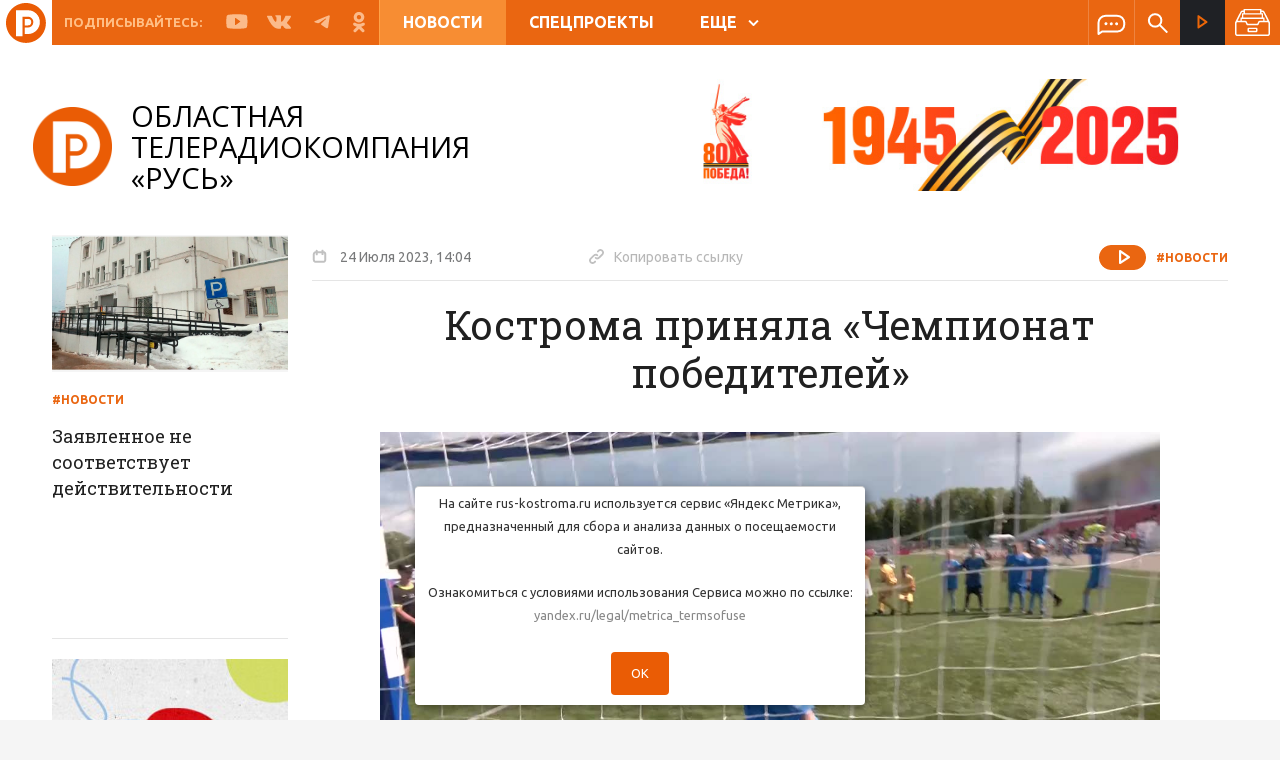

--- FILE ---
content_type: text/html; charset=UTF-8
request_url: https://www.rus-kostroma.ru/news/59475_kostroma_prinyala_laquo_chempionat_pobediteley_raquo/
body_size: 17241
content:
<!doctype html>
<html lang="ru">
  <head>
    <meta name="yandex-verification" content="1c86d3c8c718f37d" />
    <meta charset="utf-8">
    <meta http-equiv="X-UA-Compatible" content="IE=edge">
    <meta name="viewport" content="width=device-width,initial-scale=1,minimum-scale=1">
        <meta http-equiv="Content-Type" content="text/html; charset=UTF-8" />
<meta name="robots" content="index, follow" />
<meta name="keywords" content="Кострома приняла &laquo;Чемпионат победителей&raquo;" />
<meta name="description" content="Кострома приняла &laquo;Чемпионат победителей&raquo;. Новости на сайте ТРК «Русь» (Кострома)" />
<link href="/bitrix/cache/css/s1/main/kernel_main/kernel_main_v1.css?16725252069980" type="text/css"  rel="stylesheet" />
<link href="/bitrix/js/ui/fonts/opensans/ui.font.opensans.min.css?16584284592320" type="text/css"  rel="stylesheet" />
<link href="/bitrix/js/main/popup/dist/main.popup.bundle.min.css?165842844424774" type="text/css"  rel="stylesheet" />
<link href="https://fonts.googleapis.com/css?family=Roboto+Slab:400,500,600,700|Ubuntu:400,500,600,700" type="text/css"  rel="stylesheet" />
<link href="https://fonts.googleapis.com/css?family=Open+Sans:400,500,700" type="text/css"  rel="stylesheet" />
<link href="/bitrix/cache/css/s1/main/template_c3ad9264ab5795714a423ae94444b35d/template_c3ad9264ab5795714a423ae94444b35d_v1.css?1672525206883550" type="text/css"  data-template-style="true" rel="stylesheet" />
<link href="/bitrix/panel/main/popup.min.css?165842836321121" type="text/css"  data-template-style="true"  rel="stylesheet" />
<script type="text/javascript">if(!window.BX)window.BX={};if(!window.BX.message)window.BX.message=function(mess){if(typeof mess==='object'){for(let i in mess) {BX.message[i]=mess[i];} return true;}};</script>
<script type="text/javascript">(window.BX||top.BX).message({'JS_CORE_LOADING':'Загрузка...','JS_CORE_NO_DATA':'- Нет данных -','JS_CORE_WINDOW_CLOSE':'Закрыть','JS_CORE_WINDOW_EXPAND':'Развернуть','JS_CORE_WINDOW_NARROW':'Свернуть в окно','JS_CORE_WINDOW_SAVE':'Сохранить','JS_CORE_WINDOW_CANCEL':'Отменить','JS_CORE_WINDOW_CONTINUE':'Продолжить','JS_CORE_H':'ч','JS_CORE_M':'м','JS_CORE_S':'с','JSADM_AI_HIDE_EXTRA':'Скрыть лишние','JSADM_AI_ALL_NOTIF':'Показать все','JSADM_AUTH_REQ':'Требуется авторизация!','JS_CORE_WINDOW_AUTH':'Войти','JS_CORE_IMAGE_FULL':'Полный размер'});</script>

<script type="text/javascript" src="/bitrix/js/main/core/core.min.js?1658428444216421"></script>

<script>BX.setJSList(['/bitrix/js/main/core/core_ajax.js','/bitrix/js/main/core/core_promise.js','/bitrix/js/main/polyfill/promise/js/promise.js','/bitrix/js/main/loadext/loadext.js','/bitrix/js/main/loadext/extension.js','/bitrix/js/main/polyfill/promise/js/promise.js','/bitrix/js/main/polyfill/find/js/find.js','/bitrix/js/main/polyfill/includes/js/includes.js','/bitrix/js/main/polyfill/matches/js/matches.js','/bitrix/js/ui/polyfill/closest/js/closest.js','/bitrix/js/main/polyfill/fill/main.polyfill.fill.js','/bitrix/js/main/polyfill/find/js/find.js','/bitrix/js/main/polyfill/matches/js/matches.js','/bitrix/js/main/polyfill/core/dist/polyfill.bundle.js','/bitrix/js/main/core/core.js','/bitrix/js/main/polyfill/intersectionobserver/js/intersectionobserver.js','/bitrix/js/main/lazyload/dist/lazyload.bundle.js','/bitrix/js/main/polyfill/core/dist/polyfill.bundle.js','/bitrix/js/main/parambag/dist/parambag.bundle.js']);
BX.setCSSList(['/bitrix/js/main/lazyload/dist/lazyload.bundle.css','/bitrix/js/main/parambag/dist/parambag.bundle.css']);</script>
<script type="text/javascript">(window.BX||top.BX).message({'JS_CORE_LOADING':'Загрузка...','JS_CORE_NO_DATA':'- Нет данных -','JS_CORE_WINDOW_CLOSE':'Закрыть','JS_CORE_WINDOW_EXPAND':'Развернуть','JS_CORE_WINDOW_NARROW':'Свернуть в окно','JS_CORE_WINDOW_SAVE':'Сохранить','JS_CORE_WINDOW_CANCEL':'Отменить','JS_CORE_WINDOW_CONTINUE':'Продолжить','JS_CORE_H':'ч','JS_CORE_M':'м','JS_CORE_S':'с','JSADM_AI_HIDE_EXTRA':'Скрыть лишние','JSADM_AI_ALL_NOTIF':'Показать все','JSADM_AUTH_REQ':'Требуется авторизация!','JS_CORE_WINDOW_AUTH':'Войти','JS_CORE_IMAGE_FULL':'Полный размер'});</script>
<script type="text/javascript">(window.BX||top.BX).message({'AMPM_MODE':false});(window.BX||top.BX).message({'MONTH_1':'Январь','MONTH_2':'Февраль','MONTH_3':'Март','MONTH_4':'Апрель','MONTH_5':'Май','MONTH_6':'Июнь','MONTH_7':'Июль','MONTH_8':'Август','MONTH_9':'Сентябрь','MONTH_10':'Октябрь','MONTH_11':'Ноябрь','MONTH_12':'Декабрь','MONTH_1_S':'января','MONTH_2_S':'февраля','MONTH_3_S':'марта','MONTH_4_S':'апреля','MONTH_5_S':'мая','MONTH_6_S':'июня','MONTH_7_S':'июля','MONTH_8_S':'августа','MONTH_9_S':'сентября','MONTH_10_S':'октября','MONTH_11_S':'ноября','MONTH_12_S':'декабря','MON_1':'янв','MON_2':'фев','MON_3':'мар','MON_4':'апр','MON_5':'май','MON_6':'июн','MON_7':'июл','MON_8':'авг','MON_9':'сен','MON_10':'окт','MON_11':'ноя','MON_12':'дек','DAY_OF_WEEK_0':'Воскресенье','DAY_OF_WEEK_1':'Понедельник','DAY_OF_WEEK_2':'Вторник','DAY_OF_WEEK_3':'Среда','DAY_OF_WEEK_4':'Четверг','DAY_OF_WEEK_5':'Пятница','DAY_OF_WEEK_6':'Суббота','DOW_0':'Вс','DOW_1':'Пн','DOW_2':'Вт','DOW_3':'Ср','DOW_4':'Чт','DOW_5':'Пт','DOW_6':'Сб','FD_SECOND_AGO_0':'#VALUE# секунд назад','FD_SECOND_AGO_1':'#VALUE# секунду назад','FD_SECOND_AGO_10_20':'#VALUE# секунд назад','FD_SECOND_AGO_MOD_1':'#VALUE# секунду назад','FD_SECOND_AGO_MOD_2_4':'#VALUE# секунды назад','FD_SECOND_AGO_MOD_OTHER':'#VALUE# секунд назад','FD_SECOND_DIFF_0':'#VALUE# секунд','FD_SECOND_DIFF_1':'#VALUE# секунда','FD_SECOND_DIFF_10_20':'#VALUE# секунд','FD_SECOND_DIFF_MOD_1':'#VALUE# секунда','FD_SECOND_DIFF_MOD_2_4':'#VALUE# секунды','FD_SECOND_DIFF_MOD_OTHER':'#VALUE# секунд','FD_SECOND_SHORT':'#VALUE#с','FD_MINUTE_AGO_0':'#VALUE# минут назад','FD_MINUTE_AGO_1':'#VALUE# минуту назад','FD_MINUTE_AGO_10_20':'#VALUE# минут назад','FD_MINUTE_AGO_MOD_1':'#VALUE# минуту назад','FD_MINUTE_AGO_MOD_2_4':'#VALUE# минуты назад','FD_MINUTE_AGO_MOD_OTHER':'#VALUE# минут назад','FD_MINUTE_DIFF_0':'#VALUE# минут','FD_MINUTE_DIFF_1':'#VALUE# минута','FD_MINUTE_DIFF_10_20':'#VALUE# минут','FD_MINUTE_DIFF_MOD_1':'#VALUE# минута','FD_MINUTE_DIFF_MOD_2_4':'#VALUE# минуты','FD_MINUTE_DIFF_MOD_OTHER':'#VALUE# минут','FD_MINUTE_0':'#VALUE# минут','FD_MINUTE_1':'#VALUE# минуту','FD_MINUTE_10_20':'#VALUE# минут','FD_MINUTE_MOD_1':'#VALUE# минуту','FD_MINUTE_MOD_2_4':'#VALUE# минуты','FD_MINUTE_MOD_OTHER':'#VALUE# минут','FD_MINUTE_SHORT':'#VALUE#мин','FD_HOUR_AGO_0':'#VALUE# часов назад','FD_HOUR_AGO_1':'#VALUE# час назад','FD_HOUR_AGO_10_20':'#VALUE# часов назад','FD_HOUR_AGO_MOD_1':'#VALUE# час назад','FD_HOUR_AGO_MOD_2_4':'#VALUE# часа назад','FD_HOUR_AGO_MOD_OTHER':'#VALUE# часов назад','FD_HOUR_DIFF_0':'#VALUE# часов','FD_HOUR_DIFF_1':'#VALUE# час','FD_HOUR_DIFF_10_20':'#VALUE# часов','FD_HOUR_DIFF_MOD_1':'#VALUE# час','FD_HOUR_DIFF_MOD_2_4':'#VALUE# часа','FD_HOUR_DIFF_MOD_OTHER':'#VALUE# часов','FD_HOUR_SHORT':'#VALUE#ч','FD_YESTERDAY':'вчера','FD_TODAY':'сегодня','FD_TOMORROW':'завтра','FD_DAY_AGO_0':'#VALUE# дней назад','FD_DAY_AGO_1':'#VALUE# день назад','FD_DAY_AGO_10_20':'#VALUE# дней назад','FD_DAY_AGO_MOD_1':'#VALUE# день назад','FD_DAY_AGO_MOD_2_4':'#VALUE# дня назад','FD_DAY_AGO_MOD_OTHER':'#VALUE# дней назад','FD_DAY_DIFF_0':'#VALUE# дней','FD_DAY_DIFF_1':'#VALUE# день','FD_DAY_DIFF_10_20':'#VALUE# дней','FD_DAY_DIFF_MOD_1':'#VALUE# день','FD_DAY_DIFF_MOD_2_4':'#VALUE# дня','FD_DAY_DIFF_MOD_OTHER':'#VALUE# дней','FD_DAY_AT_TIME':'#DAY# в #TIME#','FD_DAY_SHORT':'#VALUE#д','FD_MONTH_AGO_0':'#VALUE# месяцев назад','FD_MONTH_AGO_1':'#VALUE# месяц назад','FD_MONTH_AGO_10_20':'#VALUE# месяцев назад','FD_MONTH_AGO_MOD_1':'#VALUE# месяц назад','FD_MONTH_AGO_MOD_2_4':'#VALUE# месяца назад','FD_MONTH_AGO_MOD_OTHER':'#VALUE# месяцев назад','FD_MONTH_DIFF_0':'#VALUE# месяцев','FD_MONTH_DIFF_1':'#VALUE# месяц','FD_MONTH_DIFF_10_20':'#VALUE# месяцев','FD_MONTH_DIFF_MOD_1':'#VALUE# месяц','FD_MONTH_DIFF_MOD_2_4':'#VALUE# месяца','FD_MONTH_DIFF_MOD_OTHER':'#VALUE# месяцев','FD_MONTH_SHORT':'#VALUE#мес','FD_YEARS_AGO_0':'#VALUE# лет назад','FD_YEARS_AGO_1':'#VALUE# год назад','FD_YEARS_AGO_10_20':'#VALUE# лет назад','FD_YEARS_AGO_MOD_1':'#VALUE# год назад','FD_YEARS_AGO_MOD_2_4':'#VALUE# года назад','FD_YEARS_AGO_MOD_OTHER':'#VALUE# лет назад','FD_YEARS_DIFF_0':'#VALUE# лет','FD_YEARS_DIFF_1':'#VALUE# год','FD_YEARS_DIFF_10_20':'#VALUE# лет','FD_YEARS_DIFF_MOD_1':'#VALUE# год','FD_YEARS_DIFF_MOD_2_4':'#VALUE# года','FD_YEARS_DIFF_MOD_OTHER':'#VALUE# лет','FD_YEARS_SHORT_0':'#VALUE#л','FD_YEARS_SHORT_1':'#VALUE#г','FD_YEARS_SHORT_10_20':'#VALUE#л','FD_YEARS_SHORT_MOD_1':'#VALUE#г','FD_YEARS_SHORT_MOD_2_4':'#VALUE#г','FD_YEARS_SHORT_MOD_OTHER':'#VALUE#л','CAL_BUTTON':'Выбрать','CAL_TIME_SET':'Установить время','CAL_TIME':'Время','FD_LAST_SEEN_TOMORROW':'завтра в #TIME#','FD_LAST_SEEN_NOW':'только что','FD_LAST_SEEN_TODAY':'сегодня в #TIME#','FD_LAST_SEEN_YESTERDAY':'вчера в #TIME#','FD_LAST_SEEN_MORE_YEAR':'более года назад'});</script>
<script type="text/javascript">(window.BX||top.BX).message({'WEEK_START':'1'});</script>
<script type="text/javascript">(window.BX||top.BX).message({'LANGUAGE_ID':'ru','FORMAT_DATE':'DD/MM/YYYY','FORMAT_DATETIME':'DD.MM.YYYY, HH:MI','COOKIE_PREFIX':'BITRIX_SM','SERVER_TZ_OFFSET':'10800','UTF_MODE':'Y','SITE_ID':'s1','SITE_DIR':'/','USER_ID':'','SERVER_TIME':'1768813790','USER_TZ_OFFSET':'0','USER_TZ_AUTO':'Y','bitrix_sessid':'897322b199e6d810b20822e6fbde1bd7'});</script>


<script type="text/javascript"  src="/bitrix/cache/js/s1/main/kernel_main/kernel_main_v1.js?1672575478152878"></script>
<script type="text/javascript"  src="/bitrix/cache/js/s1/main/kernel_main_polyfill_customevent/kernel_main_polyfill_customevent_v1.js?16725252061051"></script>
<script type="text/javascript" src="/bitrix/js/ui/dexie/dist/dexie.bitrix.bundle.min.js?165842845460992"></script>
<script type="text/javascript" src="/bitrix/js/main/core/core_ls.min.js?16584264407365"></script>
<script type="text/javascript" src="/bitrix/js/main/core/core_frame_cache.min.js?165842844011264"></script>
<script type="text/javascript" src="/bitrix/js/main/jquery/jquery-1.12.4.min.js?165842844497163"></script>
<script type="text/javascript" src="/bitrix/js/main/popup/dist/main.popup.bundle.min.js?165842844464063"></script>
<script type="text/javascript" src="//yastatic.net/es5-shims/0.0.2/es5-shims.min.js"></script>
<script type="text/javascript" src="//yastatic.net/share2/share.js"></script>
<script type="text/javascript" src="//www.google.com/recaptcha/api.js?onload=firstInitRecapcha&render=explicit"></script>
<script type="text/javascript">BX.setJSList(['/bitrix/js/main/core/core_fx.js','/bitrix/js/main/pageobject/pageobject.js','/bitrix/js/main/core/core_window.js','/bitrix/js/main/date/main.date.js','/bitrix/js/main/core/core_date.js','/bitrix/js/main/session.js','/bitrix/js/main/utils.js','/bitrix/js/main/polyfill/customevent/main.polyfill.customevent.js','/_js/detailLoad.min.js','/local/components/msnet/like/templates/.default/script.js','/_plugins/jquery-3.3.1.min.js','/_plugins/vue.min.js','/_plugins/scrollbar/jquery.mCustomScrollbar.concat.min.js','/_plugins/bootstrap/js/bootstrap.min.js','/_plugins/slick/slick.min.js','/_plugins/truncate.js','/_plugins/jquery.mask.js','/_plugins/fancybox-master/jquery.fancybox.min.js','/_plugins/jquery.sticky-kit.min.js','/_plugins/bootstrap-datepicker-1.9.0/js/bootstrap-datepicker.min.js','/_plugins/bootstrap-datepicker-1.9.0/locales/bootstrap-datepicker.ru.min.js','/_js/scripts.min.js','/_js/scroll_block.min.js','/_js/functions.min.js','/local/components/msnet/news.date/templates/.default/script.js']);</script>
<script type="text/javascript">BX.setCSSList(['/bitrix/js/main/core/css/core_date.css','/_plugins/uikit/css/uikit.min.css','/_plugins/scrollbar/jquery.mCustomScrollbar.css','/_plugins/bootstrap/css/bootstrap.min.css','/_plugins/bootstrap-datepicker-1.9.0/css/bootstrap-datepicker3.min.css','/_plugins/slick/slick.css','/_plugins/fancybox-master/jquery.fancybox.min.css','/_css/styles.css','/local/components/msnet/news.date/templates/.default/style.css','/local/templates/main/styles.css','/local/templates/main/template_styles.css']);</script>


<script type="text/javascript"  src="/bitrix/cache/js/s1/main/template_ddcce38b70df1a3284797150095a72f7/template_ddcce38b70df1a3284797150095a72f7_v1.js?1672525206481349"></script>
<script type="text/javascript"  src="/bitrix/cache/js/s1/main/page_3de09b4b007800e97c8af34a9b583fc3/page_3de09b4b007800e97c8af34a9b583fc3_v1.js?16725252069973"></script>
<script type="text/javascript">var _ba = _ba || []; _ba.push(["aid", "22eea53aef6751b82e6cf4820508634a"]); _ba.push(["host", "www.rus-kostroma.ru"]); (function() {var ba = document.createElement("script"); ba.type = "text/javascript"; ba.async = true;ba.src = (document.location.protocol == "https:" ? "https://" : "http://") + "bitrix.info/ba.js";var s = document.getElementsByTagName("script")[0];s.parentNode.insertBefore(ba, s);})();</script>



	<!--LiveInternet counter--><script>
	new Image().src = "https://counter.yadro.ru/hit?r"+
	escape(document.referrer)+((typeof(screen)=="undefined")?"":
	";s"+screen.width+"*"+screen.height+"*"+(screen.colorDepth?
	screen.colorDepth:screen.pixelDepth))+";u"+escape(document.URL)+
	";h"+escape(document.title.substring(0,150))+
	";"+Math.random();</script><!--/LiveInternet-->
	
	<script type="text/javascript" src="/_js/views_corrector.min.js?5"></script>
    <link rel="canonical" href="/news/59475_kostroma_prinyala_laquo_chempionat_pobediteley_raquo/" />
    <title>Кострома приняла &laquo;Чемпионат победителей&raquo; | ТРК «Русь»</title>
    <!-- HTML5 shim and Respond.js for IE8 support of HTML5 elements and media queries -->
    <!-- WARNING: Respond.js doesn't work if you view the page via file:// -->
    <!--[if lt IE 9]>
      <script src="https://oss.maxcdn.com/html5shiv/3.7.3/html5shiv.min.js"></script>
      <script src="https://oss.maxcdn.com/respond/1.4.2/respond.min.js"></script>
    <![endif]-->
     
    










    <meta property="og:image" content="https://rus.rus-kostroma.ru/news/2023/07/24/00_a1135a76e801b73fe1c1b7b094e705df!t1690196640.jpg"/>
    <meta property="og:image:url" content="https://rus.rus-kostroma.ru/news/2023/07/24/00_a1135a76e801b73fe1c1b7b094e705df!t1690196640.jpg"/>
    <meta property="og:title" content="Кострома приняла &laquo;Чемпионат победителей&raquo; | ТРК «Русь»"/>
    <meta property="og:description" content="Кострома приняла &laquo;Чемпионат победителей&raquo;. Новости на сайте ТРК «Русь» (Кострома)"/>
    <meta property="og:url" content="//www.rus-kostroma.ru/news/59475_kostroma_prinyala_laquo_chempionat_pobediteley_raquo/"/>

    <meta name="twitter:card" content="summary" />
    <meta name="twitter:site" content="//www.rus-kostroma.ru/news/59475_kostroma_prinyala_laquo_chempionat_pobediteley_raquo/" />
    <meta name="twitter:title" content="Кострома приняла &laquo;Чемпионат победителей&raquo; | ТРК «Русь»" />
    <meta name="twitter:description" content="Кострома приняла &laquo;Чемпионат победителей&raquo;. Новости на сайте ТРК «Русь» (Кострома)" />
    <meta name="twitter:image:src" content="https://rus.rus-kostroma.ru/news/2023/07/24/00_a1135a76e801b73fe1c1b7b094e705df!t1690196640.jpg" />

    <link rel="image_src" href="https://rus.rus-kostroma.ru/news/2023/07/24/00_a1135a76e801b73fe1c1b7b094e705df!t1690196640.jpg" />

    <link rel="shortcut icon" type="image/x-icon" href="/favicon 32х32.png"/>
    <link rel="apple-touch-icon" href="/favicon 32х32.png">
    <link rel="apple-touch-icon" sizes="180x180" href="/favicon180х180.png">
    <link rel="icon" type="image/png" sizes="32x32" href="/favicon 32х32.png">
    <link rel="icon" type="image/png" sizes="16x16" href="/favicon 32х32.png">
    <meta name="msapplication-TileColor" content="#ea6611">
    <meta name="theme-color" content="#ea6611">


  </head>
  <body>
    <div id="panel">
          </div>
    <div class="header-wrap js-headroom " >
  <div class="header-wrap__inner">
    <header class="header content clearfix">
      <a href="/" class="mobile-logo"></a>
      <div class="m-menu js-menu" id="mobile-menu">
  <a href="" class="m-menu__close" data-toggle="slide-menu"></a>

  <div class="m-menu__wrap">




    <div class="m-menu__flex-column ">
      <div class="m-menu__flex-no-grow">
        <div class="m-menu__inner">
          <a href="/online/" class="m-stream">
            <span class="icon white-stream"></span>
            Прямой эфир
          </a>
        </div>
      </div>

      <div class="m-menu__flex-grow">
        <div class="scroll-block">
          




        

                                                <a class="m-menu__item m-menu__item-bolder active" href="/news/">
                        Новости                    </a>

                

            

        

                                                <a class="m-menu__item m-menu__item-bolder  " href="/special-projects/">
                        Спецпроекты                    </a>

                

            

        

                                                <a class="m-menu__item m-menu__item-bolder  " href="/programm/">
                        Программа передач                    </a>

                

            

        

                                                <a class="m-menu__item m-menu__item-bolder  " href="/programms/">
                        Программы                    </a>

                

            

        

            
                                    <a class="m-menu__item m-menu__item-bolder " href="javascript:void(0);">
                        О компании                    </a>

                


                
                            <a class="m-menu__item"  href="/about/history/">История ТК </a>

                        
                            <a class="m-menu__item"  href="/about/prizes/">Награды ТК </a>

                        
                            <a class="m-menu__item"  href="/about/vakancy/">Вакансии </a>

                        
                            <a class="m-menu__item"  href="/about/company/">Лица компании </a>

                        
                            <a class="m-menu__item"  href="/about/contacts/">Контакты </a>

                        
                            <a class="m-menu__item"  href="/about/for-advertisers/">Для рекламодателей </a>

                        



            

        
        </div>
      </div>


      <div class="m-menu__flex-no-grow">
        <div class="m-social">
          <span class="m-social__title">Подписывайтесь:</span>
          <a href="https://rutube.ru/channel/25062188/" class="m-social__link">
            <span class="icon youtube"></span>
          </a>
          <a href="https://vk.com/club15857097" class="m-social__link">
            <span class="icon vk"></span>
          </a>
          <a href="https://t.me/ruskostroma" class="m-social__link">
            <span class="icon fb"></span>
          </a>
          <a href="https://ok.ru/otrkrus" class="m-social__link">
            <span class="icon ok"></span>
          </a>
        </div>
      </div>
    </div>
  </div>

</div>      <div class="fade-black"></div>
      <div class="header__inner clearfix">
        <div class="h-mobile hidden-lg hidden-md clearfix">
          <a data-toggle="slide-menu"
             href="#mobile-menu"
             class="hamburger">
            <span class="hamburger__line"></span>
          </a>
        </div>
        <div class="h-social visible-lg visible-md">
          <span class="h-social__title">Подписывайтесь:</span>
          <a href="https://rutube.ru/channel/25062188/" class="h-social__link" target="_blank">
            <span class="icon youtube"><svg width="30" height="21" viewBox="0 0 30 21" fill="none" xmlns="http://www.w3.org/2000/svg"><path d="M29.2 3.5C29.2 3.4 29.2 3.3 29.1 3.2C29.1 3.1 29.1 3.1 29.1 3C28.7 1.9 27.7 1.1 26.4 1.1H26.6C26.6 1.1 21.6 0.300003 14.9 0.300003C8.1 0.300003 3.1 1.1 3.1 1.1H3.3C2.1 1.1 1 1.9 0.6 3C0.6 3 0.6 3.1 0.6 3.2C0.6 3.3 0.5 3.4 0.5 3.5C0.3 4.8 0 7.4 0 10.5C0 13.6 0.3 16.2 0.5 17.5C0.5 17.6 0.5 17.7 0.6 17.8C0.6 17.9 0.6 17.9 0.6 18C1 19.1 2 19.9 3.3 19.9H3.1C3.1 19.9 8.1 20.7 14.8 20.7C21.5 20.7 26.5 19.9 26.5 19.9H26.3C27.5 19.9 28.6 19.1 29 18C29 17.9 29 17.9 29 17.8C29 17.7 29.1 17.6 29.1 17.5C29.3 16.2 29.6 13.6 29.6 10.5C29.6 7.4 29.3 4.8 29.2 3.5ZM19.2 11.1L13.2 15.4C13.1 15.5 12.9 15.5 12.8 15.5C12.7 15.5 12.6 15.5 12.5 15.4C12.3 15.3 12.1 15 12.1 14.8V6.2C12.1 5.9 12.3 5.7 12.5 5.6C12.7 5.5 13 5.5 13.3 5.7L19.3 10C19.5 10.1 19.6 10.4 19.6 10.6C19.5 10.8 19.4 11 19.2 11.1Z" fill="#FBBB8A"/></svg></span>
          </a>
          <a href="https://vk.com/club15857097" class="h-social__link" target="_blank">
            <span class="icon vk"><svg width="284" height="163" viewBox="0 0 284 163" fill="none" xmlns="http://www.w3.org/2000/svg"><path fill-rule="evenodd" clip-rule="evenodd" d="M139 161.5H156C156 161.5 161.1 160.9 163.7 158.1C166.1 155.5 166 150.6 166 150.6C166 150.6 165.7 127.8 176.2 124.5C186.6 121.2 200 146.5 214.2 156.2C224.9 163.6 233.1 162 233.1 162L271 161.5C271 161.5 290.8 160.3 281.4 144.7C280.6 143.4 275.9 133.2 253.2 112.1C229.4 90 232.6 93.6 261.3 55.4C278.7 32.1 285.7 18 283.5 11.9C281.4 6.1 268.6 7.60001 268.6 7.60001L225.9 7.9C225.9 7.9 222.7 7.5 220.4 8.9C218.1 10.3 216.6 13.5 216.6 13.5C216.6 13.5 209.8 31.5 200.8 46.8C181.8 79.1 174.2 80.8 171.1 78.8C163.9 74.1 165.7 60 165.7 50C165.7 18.7 170.4 5.70001 156.5 2.30001C151.9 1.20001 148.4 0.400006 136.6 0.300006C121.4 0.100006 108.5 0.299997 101.2 3.9C96.3 6.3 92.6 11.6 94.9 11.9C97.7 12.3 104.1 13.6 107.5 18.2C111.9 24.2 111.7 37.5 111.7 37.5C111.7 37.5 114.2 74.3 105.8 78.9C100 82 92.1 75.6 75.2 46.3C66.5 31.3 60 14.7 60 14.7C60 14.7 58.7 11.6 56.5 9.9C53.8 7.9 49.9 7.30001 49.9 7.30001L9.30003 7.60001C9.30003 7.60001 3.20003 7.8 1.00003 10.4C-0.999971 12.8 0.800032 17.6 0.800032 17.6C0.800032 17.6 32.6 91.9 68.5 129.4C101.6 163.8 139 161.5 139 161.5Z" fill="#FBBA8A"/></svg></span>
          </a>
          <a href="https://t.me/ruskostroma" class="h-social__link" target="_blank">
            <span class="icon vk"><svg width="284" height="163" viewBox="0 0 284 163" fill="none" xmlns="http://www.w3.org/2000/svg"><path class="st0" d="M218.1,4.1c0,0,17-6.6,15.6,9.5c-0.5,6.6-4.7,29.8-8,54.8l-11.3,74.2c0,0-0.9,10.9-9.4,12.8c-8.5,1.9-21.2-6.6-23.6-8.5c-1.9-1.4-35.4-22.7-47.1-33.1c-3.3-2.8-7.1-8.5,0.5-15.1l49.5-47.3c5.7-5.7,11.3-18.9-12.3-2.8l-66,44.9c0,0-7.5,4.7-21.7,0.5l-30.6-9.5c0,0-11.3-7.1,8-14.2C108.7,48.1,166.7,25.4,218.1,4.1z" fill="#FBBA8A"/></svg></span>
          </a>
          <a href="https://ok.ru/otrkrus" class="h-social__link" target="_blank">
            <span class="icon ok"><svg width="264" height="459" viewBox="0 0 264 459" fill="none" xmlns="http://www.w3.org/2000/svg"><path d="M131.5 75.6C157.9 75.6 179.4 97.1 179.4 123.5C179.4 149.9 157.9 171.4 131.5 171.4C105.1 171.4 83.6 149.9 83.6 123.5C83.6 97.1 105.1 75.6 131.5 75.6ZM131.5 239.2C195.3 239.2 247.2 187.3 247.2 123.5C247.2 59.7 195.3 7.8 131.5 7.8C67.7 7.8 15.8 59.7 15.8 123.5C15.8 187.3 67.7 239.2 131.5 239.2ZM178.3 333.6C202.1 328.2 224.8 318.8 245.5 305.8C261.3 295.8 266.1 274.9 256.1 259.1C246.2 243.3 225.2 238.5 209.4 248.4C162 278.2 101 278.2 53.6 248.4C37.8 238.4 16.9 243.2 6.89999 259C6.89999 259 6.89999 259 6.89999 259.1C-3.10001 274.9 1.7 295.9 17.5 305.8C38.2 318.8 60.9 328.2 84.7 333.6L20 398.3C6.79999 411.5 6.79999 433 20 446.2C33.2 459.4 54.7 459.4 67.9 446.2L131.5 382.6L195.1 446.2C208.3 459.4 229.7 459.4 243 446.2C256.2 433 256.3 411.6 243.1 398.3C243.1 398.3 243.1 398.3 243 398.2L178.3 333.6Z" fill="#FBBA8A"/></svg></span>
          </a>
        </div>
        



  <div class="h-menu hidden-xs hidden-sm">
    
              <a class="h-menu__item active " href="/news/">
          Новости        </a>
      
    
              <a class="h-menu__item  " href="/special-projects/">
          Спецпроекты        </a>
      
    
              <a class="h-menu__item  visible-lg" href="/programm/">
          Программа передач        </a>
      
    
              <span class="dropdown">
          <a id="more-menu"
             class="h-menu__item "
             data-toggle="dropdown"
             aria-haspopup="true"
             aria-expanded="false">
            ЕЩЕ<span class="arrow"></span>
          </a>
          <div class="h-menu__more dropdown-menu" aria-labelledby="more-menu">

                          <a class="dm-item hidden-lg bold"  href="/programm/">Программа передач </a>
                          <a class="dm-item bold"  href="/programms/">Программы </a>
                          <a class="dm-item bold"  href="/about/company">О компании </a>
                          <a class="dm-item "  href="/about/history/">История ТК </a>
                          <a class="dm-item "  href="/about/prizes/">Награды ТК </a>
                          <a class="dm-item "  href="/about/vakancy/">Вакансии </a>
                          <a class="dm-item "  href="/about/company/">Лица компании </a>
                          <a class="dm-item "  href="/about/contacts/">Контакты </a>
                          <a class="dm-item "  href="/about/for-advertisers/">Для рекламодателей </a>
            
          </div>
        </span>
      
      </div>

        <div class="h-icons clearfix">
          <span class="h-icons__splitter hidden-lg"></span>
          <a href="/write-us/" class="h-icons__item">
            <span class="icon message"></span>
          </a>
          <span class="h-icons__splitter"></span>
          <span class="h-icons__item">
            
<div class="search-form">
    <form action="/search/" class="js-dont-save">
        <label for="i-search" class="icon search i-search-label"></label>

        <input id="i-search" class="i-search" type="text" name="q" value="" size="15" maxlength="50" placeholder="Поиск по сайту..."/>
    </form>
</div>			
			
          </span>
        </div>

        <div class="h-stream">
          <a href="/online/" class="h-stream__link">
            <span class="icon stream"></span>
            <span class="h-stream__text">
              Прямой эфир
            </span>
          </a>
        </div>
<!--        -->          
<div class="news-archive js-news-archive">
  <div class="news-archive__btn">
    <svg xmlns="http://www.w3.org/2000/svg" xmlns:xlink="http://www.w3.org/1999/xlink" x="0" y="0" width="35" viewBox="0 0 512 512"><path d="M312.461,332.734H199.539c-8.511,0-15.434,6.923-15.434,15.434v34.634c0,8.511,6.923,15.435,15.434,15.435h112.923c8.511,0,15.435-6.923,15.435-15.435v-34.634C327.895,339.658,320.972,332.734,312.461,332.734z M308.051,378.393H203.948v-25.814h104.103V378.393z"fill="#fff"/><path d="M506.976,246.958l0.159-0.08L432.73,99.774c-6.015-11.89-18.025-19.275-31.346-19.275h-14.141V66.824c0-5.48-4.442-9.922-9.922-9.922H134.68c-5.48,0-9.922,4.442-9.922,9.922v13.675h-14.141c-13.321,0-25.331,7.385-31.346,19.275L4.865,246.878l0.159,0.08C1.837,252.207,0,258.363,0,264.939v155.409c0,19.162,15.59,34.751,34.752,34.751h442.497c19.162,0,34.751-15.59,34.751-34.751V264.939C512,258.363,510.163,252.207,506.976,246.958z M387.242,102.548h14.141c4.959,0,9.43,2.751,11.671,7.179l60.93,120.462h-41.431v-37.066c0-5.48-4.442-9.922-9.922-9.922h-12.275v-53.227c0-5.48-4.442-9.922-9.922-9.922h-13.192V102.548z M412.71,203.044v27.144h-52.359c-8.984,0-17.174,5.293-20.865,13.482l-14.296,31.71c-0.136,0.299-0.435,0.493-0.764,0.493H187.575c-0.329,0-0.628-0.194-0.764-0.494l-14.295-31.708c-3.692-8.19-11.882-13.483-20.866-13.483H99.291v-27.144H412.71z M144.602,76.746h222.796v43.305H144.602V76.746z M390.512,139.895v43.305H121.488v-43.305H390.512z M98.946,109.727c2.24-4.429,6.712-7.179,11.671-7.179h14.141v17.503h-13.192c-5.48,0-9.922,4.442-9.922,9.922v53.227H89.369c-5.48,0-9.922,4.442-9.922,9.922v37.066H38.016L98.946,109.727z M477.249,433.049H34.752c-7.004,0-12.703-5.699-12.703-12.701V264.939c0-7.003,5.698-12.701,12.703-12.701H151.65c0.328,0,0.629,0.194,0.765,0.495l14.295,31.708c3.692,8.19,11.881,13.481,20.865,13.481h136.85c8.984,0,17.174-5.292,20.865-13.48l14.296-31.709v-0.001c0.136-0.3,0.435-0.494,0.764-0.494h116.898c7.004,0,12.701,5.699,12.701,12.701v155.409h0.001C489.951,427.352,484.253,433.049,477.249,433.049z"fill="#fff"/></svg>  </div>
  <div class="news-archive__arch">

    <div class="js-news-archive-data news-archive__wrap">
      <div class="news-archive__title">Архив новостей</div>
    </div>
  </div>

</div>
<script>
  $(function () {
    var msnetNewsDate = new MsnetNewsDate({'min':'1622202120','max':'1768806000','dates':{'2021':{'5':{'28':'1'}},'2022':{'1':{'1':'1','2':'1','3':'1','4':'1','5':'1','6':'1','7':'1','8':'1','9':'1','10':'1','11':'1','12':'1','13':'1','14':'1','15':'1','16':'1','17':'1','18':'1','19':'1','20':'1','21':'1','22':'1','23':'1','24':'1','25':'1','26':'1','27':'1','28':'1','29':'1','30':'1','31':'1'},'2':{'1':'1','2':'1','3':'1','4':'1','5':'1','6':'1','7':'1','8':'1','9':'1','10':'1','11':'1','12':'1','13':'1','14':'1','15':'1','16':'1','17':'1','18':'1','19':'1','20':'1','21':'1','22':'1','23':'1','24':'1','25':'1','26':'1','27':'1','28':'1'},'3':{'1':'1','2':'1','3':'1','4':'1','5':'1','6':'1','7':'1','8':'1','9':'1','10':'1','11':'1','12':'1','13':'1','14':'1','15':'1','16':'1','17':'1','18':'1','19':'1','20':'1','21':'1','22':'1','23':'1','24':'1','25':'1','26':'1','27':'1','28':'1','29':'1','30':'1','31':'1'},'4':{'1':'1','2':'1','3':'1','4':'1','5':'1','6':'1','7':'1','8':'1','9':'1','10':'1','11':'1','12':'1','13':'1','14':'1','15':'1','16':'1','17':'1','18':'1','19':'1','20':'1','21':'1','22':'1','23':'1','24':'1','25':'1','26':'1','27':'1','28':'1','29':'1','30':'1'},'5':{'1':'1','2':'1','3':'1','4':'1','5':'1','6':'1','7':'1','8':'1','9':'1','10':'1','11':'1','12':'1','13':'1','14':'1','15':'1','16':'1','17':'1','18':'1','19':'1','20':'1','21':'1','22':'1','23':'1','24':'1','25':'1','26':'1','27':'1','28':'1','29':'1','30':'1','31':'1'},'6':{'1':'1','2':'1','3':'1','4':'1','6':'1','7':'1','8':'1','9':'1','10':'1','11':'1','12':'1','13':'1','14':'1','15':'1','16':'1','17':'1','20':'1','21':'1','22':'1','23':'1','24':'1','27':'1','28':'1','29':'1','30':'1'},'7':{'1':'1','4':'1','5':'1','6':'1','7':'1','8':'1','9':'1','11':'1','12':'1','13':'1','14':'1','15':'1','16':'1','17':'1','18':'1','19':'1','20':'1','21':'1','22':'1','25':'1','26':'1','27':'1','28':'1','29':'1'},'8':{'1':'1','2':'1','3':'1','4':'1','5':'1','8':'1','9':'1','10':'1','11':'1','12':'1','15':'1','16':'1','17':'1','18':'1','19':'1','22':'1','23':'1','24':'1','25':'1','26':'1','27':'1','29':'1','30':'1','31':'1'},'9':{'1':'1','2':'1','4':'1','5':'1','6':'1','7':'1','8':'1','9':'1','10':'1','11':'1','12':'1','13':'1','14':'1','15':'1','16':'1','18':'1','19':'1','20':'1','21':'1','22':'1','23':'1','24':'1','25':'1','26':'1','27':'1','28':'1','29':'1','30':'1'},'10':{'1':'1','2':'1','3':'1','4':'1','5':'1','6':'1','7':'1','8':'1','9':'1','10':'1','11':'1','12':'1','13':'1','14':'1','15':'1','16':'1','17':'1','18':'1','19':'1','20':'1','21':'1','22':'1','23':'1','24':'1','25':'1','26':'1','27':'1','28':'1','29':'1','30':'1','31':'1'},'11':{'1':'1','2':'1','3':'1','4':'1','5':'1','6':'1','7':'1','8':'1','9':'1','10':'1','11':'1','12':'1','13':'1','14':'1','15':'1','16':'1','17':'1','18':'1','19':'1','20':'1','21':'1','22':'1','23':'1','24':'1','25':'1','26':'1','27':'1','28':'1','29':'1','30':'1'},'12':{'1':'1','2':'1','3':'1','4':'1','5':'1','6':'1','7':'1','8':'1','9':'1','10':'1','11':'1','12':'1','13':'1','14':'1','15':'1','16':'1','17':'1','18':'1','19':'1','20':'1','21':'1','22':'1','23':'1','24':'1','25':'1','26':'1','27':'1','28':'1','29':'1','30':'1','31':'1'}},'2023':{'1':{'1':'1','2':'1','3':'1','4':'1','5':'1','6':'1','7':'1','8':'1','9':'1','10':'1','11':'1','12':'1','13':'1','14':'1','15':'1','16':'1','17':'1','18':'1','19':'1','20':'1','21':'1','22':'1','23':'1','24':'1','25':'1','26':'1','27':'1','28':'1','29':'1','30':'1','31':'1'},'2':{'1':'1','2':'1','3':'1','4':'1','5':'1','6':'1','7':'1','8':'1','9':'1','10':'1','11':'1','12':'1','13':'1','14':'1','15':'1','16':'1','17':'1','18':'1','19':'1','20':'1','21':'1','22':'1','23':'1','24':'1','25':'1','26':'1','27':'1','28':'1'},'3':{'1':'1','2':'1','3':'1','4':'1','5':'1','6':'1','7':'1','8':'1','9':'1','10':'1','13':'1','14':'1','15':'1','16':'1','17':'1','18':'1','19':'1','20':'1','21':'1','22':'1','23':'1','24':'1','25':'1','26':'1','27':'1','28':'1','29':'1','30':'1','31':'1'},'4':{'1':'1','3':'1','4':'1','5':'1','6':'1','7':'1','8':'1','9':'1','10':'1','11':'1','12':'1','13':'1','14':'1','15':'1','16':'1','17':'1','18':'1','19':'1','20':'1','21':'1','22':'1','23':'1','24':'1','25':'1','26':'1','27':'1','28':'1','29':'1','30':'1'},'5':{'1':'1','2':'1','3':'1','4':'1','5':'1','6':'1','7':'1','8':'1','9':'1','10':'1','11':'1','12':'1','13':'1','14':'1','15':'1','16':'1','17':'1','18':'1','19':'1','22':'1','23':'1','24':'1','25':'1','26':'1','27':'1','29':'1','30':'1','31':'1'},'6':{'1':'1','2':'1','3':'1','4':'1','5':'1','6':'1','7':'1','8':'1','9':'1','10':'1','11':'1','12':'1','13':'1','14':'1','15':'1','16':'1','17':'1','18':'1','19':'1','20':'1','21':'1','22':'1','23':'1','24':'1','25':'1','26':'1','27':'1','28':'1','29':'1','30':'1'},'7':{'1':'1','2':'1','3':'1','4':'1','5':'1','6':'1','7':'1','8':'1','9':'1','10':'1','11':'1','12':'1','13':'1','14':'1','15':'1','16':'1','17':'1','18':'1','19':'1','20':'1','21':'1','24':'1','25':'1','26':'1','27':'1','28':'1','29':'1','30':'1','31':'1'},'8':{'1':'1','2':'1','3':'1','4':'1','5':'1','6':'1','7':'1','8':'1','9':'1','10':'1','11':'1','12':'1','13':'1','14':'1','15':'1','16':'1','17':'1','18':'1','19':'1','20':'1','21':'1','22':'1','23':'1','24':'1','25':'1','26':'1','27':'1','28':'1','29':'1','30':'1','31':'1'},'9':{'1':'1','2':'1','3':'1','4':'1','5':'1','6':'1','7':'1','8':'1','9':'1','10':'1','11':'1','12':'1','13':'1','14':'1','15':'1','16':'1','17':'1','18':'1','19':'1','20':'1','21':'1','22':'1','23':'1','24':'1','25':'1','26':'1','27':'1','28':'1','29':'1'},'10':{'2':'1','3':'1','4':'1','5':'1','6':'1','7':'1','8':'1','9':'1','10':'1','11':'1','12':'1','13':'1','14':'1','15':'1','16':'1','17':'1','18':'1','19':'1','20':'1','21':'1','22':'1','23':'1','24':'1','25':'1','26':'1','27':'1','28':'1','29':'1','30':'1','31':'1'},'11':{'1':'1','2':'1','3':'1','4':'1','5':'1','6':'1','7':'1','8':'1','9':'1','10':'1','11':'1','12':'1','13':'1','14':'1','15':'1','16':'1','17':'1','18':'1','19':'1','20':'1','21':'1','22':'1','23':'1','24':'1','25':'1','26':'1','27':'1','28':'1','29':'1','30':'1'},'12':{'1':'1','2':'1','3':'1','4':'1','5':'1','6':'1','7':'1','8':'1','9':'1','10':'1','11':'1','12':'1','13':'1','14':'1','15':'1','16':'1','17':'1','18':'1','19':'1','20':'1','21':'1','22':'1','23':'1','24':'1','25':'1','26':'1','27':'1','28':'1','29':'1','30':'1','31':'1'}},'2024':{'1':{'1':'1','2':'1','3':'1','4':'1','5':'1','6':'1','7':'1','8':'1','9':'1','10':'1','11':'1','12':'1','13':'1','14':'1','15':'1','16':'1','17':'1','18':'1','19':'1','20':'1','21':'1','22':'1','23':'1','24':'1','25':'1','26':'1','27':'1','28':'1','29':'1','30':'1','31':'1'},'2':{'1':'1','2':'1','3':'1','4':'1','5':'1','6':'1','7':'1','8':'1','9':'1','10':'1','11':'1','12':'1','13':'1','14':'1','15':'1','16':'1','17':'1','18':'1','19':'1','20':'1','21':'1','22':'1','23':'1','24':'1','25':'1','26':'1','27':'1','28':'1','29':'1'},'3':{'1':'1','2':'1','3':'1','4':'1','5':'1','6':'1','7':'1','8':'1','9':'1','10':'1','11':'1','12':'1','13':'1','14':'1','15':'1','16':'1','17':'1','18':'1','19':'1','20':'1','21':'1','22':'1','23':'1','24':'1','25':'1','26':'1','27':'1','28':'1','29':'1','30':'1','31':'1'},'4':{'1':'1','2':'1','3':'1','4':'1','5':'1','6':'1','7':'1','8':'1','9':'1','10':'1','11':'1','12':'1','13':'1','14':'1','15':'1','16':'1','17':'1','18':'1','19':'1','20':'1','21':'1','22':'1','23':'1','24':'1','25':'1','26':'1','27':'1','28':'1','29':'1','30':'1'},'5':{'1':'1','2':'1','3':'1','4':'1','5':'1','6':'1','7':'1','8':'1','9':'1','10':'1','11':'1','12':'1','13':'1','14':'1','15':'1','16':'1','17':'1','18':'1','19':'1','20':'1','21':'1','22':'1','23':'1','24':'1','25':'1','26':'1','27':'1','28':'1','29':'1','30':'1','31':'1'},'6':{'1':'1','2':'1','3':'1','4':'1','5':'1','6':'1','7':'1','8':'1','9':'1','10':'1','11':'1','12':'1','13':'1','14':'1','15':'1','16':'1','17':'1','18':'1','19':'1','20':'1','21':'1','22':'1','23':'1','24':'1','25':'1','26':'1','27':'1','28':'1','29':'1','30':'1'},'7':{'1':'1','2':'1','3':'1','4':'1','5':'1','6':'1','7':'1','8':'1','9':'1','10':'1','11':'1','12':'1','13':'1','14':'1','15':'1','16':'1','17':'1','18':'1','19':'1','20':'1','21':'1','22':'1','23':'1','24':'1','25':'1','26':'1','27':'1','28':'1','29':'1','30':'1','31':'1'},'8':{'1':'1','2':'1','3':'1','4':'1','5':'1','6':'1','7':'1','8':'1','9':'1','10':'1','11':'1','12':'1','13':'1','14':'1','15':'1','16':'1','17':'1','18':'1','19':'1','20':'1','21':'1','22':'1','23':'1','24':'1','25':'1','26':'1','27':'1','28':'1','29':'1','30':'1','31':'1'},'9':{'1':'1','2':'1','3':'1','4':'1','5':'1','6':'1','7':'1','9':'1','10':'1','11':'1','12':'1','13':'1','14':'1','15':'1','16':'1','17':'1','18':'1','19':'1','20':'1','21':'1','22':'1','23':'1','24':'1','25':'1','26':'1','27':'1','28':'1','29':'1','30':'1'},'10':{'1':'1','2':'1','3':'1','4':'1','5':'1','6':'1','7':'1','8':'1','9':'1','10':'1','11':'1','12':'1','13':'1','14':'1','15':'1','16':'1','17':'1','18':'1','19':'1','20':'1','21':'1','22':'1','23':'1','24':'1','25':'1','26':'1','27':'1','28':'1','29':'1','30':'1','31':'1'},'11':{'1':'1','2':'1','3':'1','4':'1','5':'1','6':'1','7':'1','8':'1','9':'1','10':'1','11':'1','12':'1','13':'1','14':'1','15':'1','16':'1','17':'1','18':'1','19':'1','20':'1','21':'1','22':'1','23':'1','24':'1','25':'1','26':'1','27':'1','28':'1','29':'1','30':'1'},'12':{'1':'1','2':'1','3':'1','4':'1','5':'1','6':'1','7':'1','8':'1','9':'1','10':'1','11':'1','12':'1','13':'1','14':'1','15':'1','16':'1','17':'1','18':'1','19':'1','20':'1','21':'1','22':'1','23':'1','24':'1','25':'1','26':'1','27':'1','28':'1','29':'1','30':'1','31':'1'}},'2025':{'1':{'1':'1','2':'1','3':'1','4':'1','5':'1','6':'1','7':'1','8':'1','9':'1','10':'1','11':'1','12':'1','13':'1','14':'1','15':'1','16':'1','17':'1','18':'1','19':'1','20':'1','21':'1','22':'1','23':'1','24':'1','25':'1','26':'1','27':'1','28':'1','29':'1','30':'1','31':'1'},'2':{'1':'1','2':'1','3':'1','4':'1','5':'1','6':'1','7':'1','8':'1','9':'1','10':'1','11':'1','12':'1','13':'1','14':'1','15':'1','16':'1','17':'1','18':'1','19':'1','20':'1','21':'1','22':'1','23':'1','24':'1','25':'1','26':'1','27':'1','28':'1'},'3':{'1':'1','2':'1','3':'1','4':'1','5':'1','6':'1','7':'1','8':'1','9':'1','10':'1','11':'1','12':'1','13':'1','14':'1','15':'1','16':'1','17':'1','18':'1','19':'1','20':'1','21':'1','22':'1','23':'1','24':'1','25':'1','26':'1','27':'1','28':'1','29':'1','30':'1','31':'1'},'4':{'1':'1','2':'1','3':'1','4':'1','5':'1','6':'1','7':'1','8':'1','9':'1','10':'1','11':'1','12':'1','13':'1','14':'1','15':'1','16':'1','17':'1','18':'1','19':'1','20':'1','21':'1','22':'1','23':'1','24':'1','25':'1','26':'1','27':'1','28':'1','29':'1','30':'1'},'5':{'1':'1','2':'1','3':'1','4':'1','5':'1','6':'1','7':'1','8':'1','9':'1','10':'1','11':'1','12':'1','13':'1','14':'1','15':'1','16':'1','17':'1','18':'1','19':'1','20':'1','21':'1','22':'1','23':'1','24':'1','25':'1','26':'1','27':'1','28':'1','29':'1','30':'1','31':'1'},'6':{'1':'1','2':'1','3':'1','4':'1','5':'1','6':'1','7':'1','8':'1','9':'1','10':'1','11':'1','12':'1','13':'1','14':'1','15':'1','16':'1','17':'1','18':'1','19':'1','20':'1','21':'1','22':'1','23':'1','24':'1','25':'1','26':'1','27':'1','28':'1','29':'1','30':'1'},'7':{'1':'1','2':'1','3':'1','4':'1','5':'1','6':'1','7':'1','8':'1','9':'1','10':'1','11':'1','12':'1','13':'1','14':'1','15':'1','16':'1','17':'1','18':'1','19':'1','20':'1','21':'1','22':'1','23':'1','24':'1','25':'1','26':'1','27':'1','28':'1','29':'1','30':'1','31':'1'},'8':{'1':'1','2':'1','3':'1','4':'1','5':'1','6':'1','7':'1','8':'1','9':'1','10':'1','11':'1','12':'1','13':'1','14':'1','15':'1','16':'1','17':'1','18':'1','19':'1','20':'1','21':'1','22':'1','23':'1','24':'1','25':'1','26':'1','27':'1','28':'1','29':'1','30':'1','31':'1'},'9':{'1':'1','2':'1','3':'1','4':'1','5':'1','6':'1','7':'1','8':'1','9':'1','10':'1','11':'1','12':'1','13':'1','14':'1','15':'1','16':'1','17':'1','18':'1','19':'1','20':'1','21':'1','22':'1','23':'1','24':'1','25':'1','26':'1','27':'1','28':'1','29':'1','30':'1'},'10':{'1':'1','2':'1','3':'1','4':'1','5':'1','6':'1','7':'1','8':'1','9':'1','10':'1','11':'1','12':'1','13':'1','14':'1','15':'1','16':'1','17':'1','18':'1','19':'1','20':'1','21':'1','22':'1','23':'1','24':'1','25':'1','26':'1','27':'1','28':'1','29':'1','30':'1','31':'1'},'11':{'1':'1','2':'1','3':'1','4':'1','5':'1','6':'1','7':'1','8':'1','9':'1','10':'1','11':'1','12':'1','13':'1','14':'1','15':'1','16':'1','17':'1','18':'1','19':'1','20':'1','21':'1','22':'1','23':'1','24':'1','25':'1','26':'1','27':'1','28':'1','29':'1','30':'1'},'12':{'1':'1','2':'1','3':'1','4':'1','5':'1','6':'1','7':'1','8':'1','9':'1','10':'1','11':'1','12':'1','13':'1','14':'1','15':'1','16':'1','17':'1','18':'1','19':'1','20':'1','21':'1','22':'1','23':'1','24':'1','25':'1','26':'1','27':'1','28':'1','29':'1','30':'1','31':'1'}},'2026':{'1':{'1':'1','2':'1','3':'1','4':'1','5':'1','6':'1','7':'1','8':'1','9':'1','10':'1','11':'1','12':'1','13':'1','14':'1','15':'1','16':'1','17':'1','18':'1','19':'1'}}}});
    msnetNewsDate.init();
  });
</script><!--        -->      </div>
    </header>
  </div>
</div>
<div class="wrapper">

  <div class="content">
    <div class="main-banner">
      <div class="row">
        <div class="col-xs-16 col-md-8 col-lg-6 visible-lg visible-md">
          <a href="/" class="logo">
            <img src="/_images/logo-orange.png"
                 alt="Областная телерадиокомпания «РУСЬ»"
                 width="79"
                 height="84"
                 class="logo__img"
            />
            <span class="logo__text">
              Областная <br/>
              телерадиокомпания <br/>
              «РУСЬ» <br/>
            </span>
          </a>
        </div>
                  <div class="col-xs-16 col-md-8 col-lg-10">
                <a href="https://may9.ru/"
     class="m-banner m-banner--no-text"
     style="background-image: url('/upload/iblock/66f/ptyk4tnjm4n26si9wbqhhggjubijzc6a.jpg');"
     onclick='bannerClick(64628)'
     target='_blank'
  >
        <span class="m-banner__text">
          </span>
  </a>
          </div>
              </div>
    </div>
    <div class="flex-row-content">
  <div class="flex-col-content">
          <div class="hidden">
        <div class="clearfix">
          
<div class="breadcrumbs">
                                <a href="/">ТРК Русь</a>
        
                    <span class="separate"></span>
                                        <a href="/news/">Новости</a>
        
                                        <!--<span>Кострома приняла &laquo;Чемпионат победителей&raquo;</span>-->
        
            </div>
        </div>

        <h1 class="h1">ТРК Русь</h1>
      </div>


    
  <div class="js-ajax-detail-content">
      <div class="d-news js-detail-news"
       data-id="59475"
       data-date="24.07.2023, 14:04"
       data-url="/news/59475_kostroma_prinyala_laquo_chempionat_pobediteley_raquo/"
       data-seo='{"title":"\u041a\u043e\u0441\u0442\u0440\u043e\u043c\u0430 \u043f\u0440\u0438\u043d\u044f\u043b\u0430 &laquo;\u0427\u0435\u043c\u043f\u0438\u043e\u043d\u0430\u0442 \u043f\u043e\u0431\u0435\u0434\u0438\u0442\u0435\u043b\u0435\u0439&raquo; | \u0422\u0420\u041a \u00ab\u0420\u0443\u0441\u044c\u00bb","description":"\u041a\u043e\u0441\u0442\u0440\u043e\u043c\u0430 \u043f\u0440\u0438\u043d\u044f\u043b\u0430 &laquo;\u0427\u0435\u043c\u043f\u0438\u043e\u043d\u0430\u0442 \u043f\u043e\u0431\u0435\u0434\u0438\u0442\u0435\u043b\u0435\u0439&raquo;. \u041d\u043e\u0432\u043e\u0441\u0442\u0438 \u043d\u0430 \u0441\u0430\u0439\u0442\u0435 \u0422\u0420\u041a \u00ab\u0420\u0443\u0441\u044c\u00bb (\u041a\u043e\u0441\u0442\u0440\u043e\u043c\u0430)","url":"\/\/www.rus-kostroma.ru\/news\/59475_kostroma_prinyala_laquo_chempionat_pobediteley_raquo\/","image":"https:\/\/rus.rus-kostroma.ru\/news\/2023\/07\/24\/00_a1135a76e801b73fe1c1b7b094e705df!t1690196640.jpg"}'
  >
  <!-- news.loc -->
    <div class="d-news__header">
      <div class="d-news__header-left">
        <div class="d-news__info-block">
          <span class="info">
            <span class="icon calendar"></span> 24 Июля 2023, 14:04          </span>

          <span class="info">
                      </span>
        </div>
		<script>
			$( '#showcounter59475' ).ready(function() {
			  icnViews(59475);
			});
		</script>

        <span class="d-news__copy-link js-copy-buffer-tootlip">
          <span class="info">
            <a href="/news/59475_kostroma_prinyala_laquo_chempionat_pobediteley_raquo/" class='copy-link js-copy-buffer'>
              <div class="js-link-news-url"
                   style="opacity: 0; position: absolute; top: -99999px; left: -99999px; pointer-events: none">https://www.rus-kostroma.ru/news/59475_kostroma_prinyala_laquo_chempionat_pobediteley_raquo/</div>
              <span class="icon link"></span>
              Копировать ссылку
            </a>
          </span>
        </span>
      </div>
      <div class="d-news__tags-block">
                  <a class="tag" href="/tag/видео/">
            <img src="/_images/video.png" alt="">
          </a>
                                      <a class="tag" href="/tag/Новости/">#Новости </a>
                        </div>
    </div>
    <div class="d-news__gray-lane"></div>
    <h1 class="d-news__h1">Кострома приняла &laquo;Чемпионат победителей&raquo;</h1>

          <div class="d-news__video">
        <p></p>
        <a class="play-video js-video-play" href="video_59475"></a>
        <video src="https://rus.rus-kostroma.ru/news/2023/07/24/00_a1135a76e801b73fe1c1b7b094e705df!t1690196640.mp4" id="video_59475"
           poster="https://rus.rus-kostroma.ru/news/2023/07/24/00_a1135a76e801b73fe1c1b7b094e705df!t1690196640.jpg" ></video>
      </div>
        <div class="d-news__content">
      <div class="d-news__detail-text">
        <p><strong>Уникальная возможность встретится со звездами российского и советского футбола, в том числе с тремя капитанами сборной страны. Кострома приняла «Чемпионат победителей». Это благотворительный турнир, участниками которого стали воспитанники реабилитационных центров, дети из многодетных семей и участников СВО. На поле вышли 8 команд.</strong></p>
<p>Вот они, возможно, будущие звездочки большого футбола, делают свои первые шаги к успеху. Всероссийский «Чемпионат победителей» собрал в нашем регионе 8 команд: «Родничок», «Радуга», «Ракета» «Молния». Все они вступили в борьбу за путевку в суперфинал турнира.</p>
<blockquote>
<strong>Денис Игнатов, председатель попечительского совета БФ «Ветер Добрых Перемен»:</strong> 
</blockquote>
<p>«Сегодня мы с вами, ребята, создадим общие воспоминания, которые останутся с вами на всю жизнь. Я могу сказать, что нигде с такой теплотой и душевной щедростью власти региона не относились к нашему турниру. И за это низкий поклон губернатору Костромской области Сергею Константиновичу Ситникову и его команде, Комитету по спорту, коллективу стадиона, правительству Костромской области. Ради вас эти люди пытались сделать так, чтобы турнир прошел на самом высоком уровне».</p>
<p>Собрать такое количество юных футболистов не составило труда. Сегодня в области этим видом спорта занимаются более 12 тысяч человек. А любителей погонять мяч во дворе еще больше.</p>
<blockquote>
<strong>Сергей Ситников, губернатор Костромской области:</strong> «Мое убеждение, в сборных командах областей должны играть мальчишки из областей. В сборных командах страны, в великих командах страны должны играть наши с вами сограждане. Это правильно, именно это и будет толкать, и развивать массовый спорт. За последние полтора года школа Ярцева начала заниматься детками всей области. В области большое количество мальчишек, не просто вовлеченных в футбол, а талантливых футболистов».
</blockquote>
<p>Сразу после торжественного открытия команды выходят на поле. Несмотря на то, что играют дети, воля к победе у каждого игрока не меньше, чем в профессиональном спорте. И это, считают те, кто уже состоялся в футболе, одна из составляющих успеха в спортивной карьере.</p>
<blockquote>
<strong>Олег Романцев, мастер спорта СССР международного класса, заслуженный тренер РСФСР:</strong> «Никто не пожалеет из них, что занялся футболом. Футбол - это, во-первых, удовольствие физическое, когда выходишь на поле, а во-вторых, эмоциональное, в-третьих, как, вот Женя, по-моему, Алдонин сказал, друзей здесь можно обретать, это командная игра. Здесь не один, я уважаю виды спорта одиночные, но футбол - это командный вид спорта, и здесь без друзей ты ничего не добьешься».
</blockquote>
<p>Игроки в синем – это команда «Крутые перцы». Катя Карташова пока на скамейке запасных, но активно болеет за своих.</p>
<blockquote>
<strong>Катя Карташова:</strong> «Мне кажется, лучше всех играет Савелий. Потому что он очень хорошо кидает и забивает в ворота уже 5 раз».
</blockquote>
<p>Исход этого матча решает серия пенальти. Ребята бьются до последнего. Решающий гол забивает игрок под номером 19.</p>
<blockquote>
<strong>Никита Горбачев:</strong> «Я занимался примерно года три. Решил забросить, ушел в другой спорт, ближе к бойцовским боям. Сейчас подумать надо, может быть вернусь».
</blockquote>
<blockquote>
<strong>Ринат Дасаев, серебряный призёр Чемпионата Европы по футболу 1988 года:</strong> «Я считаю, что этот турнир хорошее пришествие для ребят, которые, думают сделать первый шаг к большому футболу. Поэтому, естественно, Олег Иванович сказал, что давайте мы будем выращивать своих. И все иностранцы, которые приезжают, их надо кем-то менять, менять нашими футболистами. Их много, их очень много, им только надо дать надежду, верить в них и давать играть».
</blockquote>
<p>В решающем матче перцы уступили команде «Молния». Именно эта сборная представит наш регион в суперфинале турнира. Он состоится в сентябре в Москве.</p>      </div>


      
<div class="video-list js-ajax">


    <div class="video-list__nav">
          <!--'start_frame_cache_3SWgvp'-->
<!--'end_frame_cache_3SWgvp'-->      </div>
</div>
      
      <div class="d-news__social clearfix">
        <div class="d-news__likes">
          
        </div>
        <div class="d-news__shares">
          <noindex>
            

<div class="d-news__shares">
  <span class="d-news__shares-title">Поделиться:</span>
  <span class="d-news__shares-links">
	<div class="ya-share2" data-curtain data-size="l" data-shape="round" data-color-scheme="whiteblack" data-services="vkontakte,odnoklassniki,telegram"></div>
  </span>
</div>
          </noindex>


        </div>
      </div>

    </div>
            
  </div>
  </div>

</div>
  <div class="flex-col-sidebar"> 
    <!-- LISTtime00 

1.4066696166992E-5

-->
<!-- LISTtime1 

0.0017158985137939

-->
<!-- LISTres 
  
 --><!-- LISTtime2 

0.0022308826446533

-->
<!-- LISTnews 

-->

<div class="js-stick">
  <div class="news-list news-list--sidebar">
    <div class="flex-row">
                        <div class="flex-col">
            <div class="news news-fixed">
              <div class="news__inner">
                <a href='/news/67464_zayavlennoe_ne_sootvetstvuet_deystvitelnosti/' class='news__image hidden-xs'>
                                      <img src="https://rus.rus-kostroma.ru/news/2026/01/14/00_b408e310d08ba72164a50dc01f5bccd2!t1768400220.jpg" alt="Заявленное не соответствует действительности">
                                  </a>
                <div class="news__tags news__tags--sidebar clearfix">
                                                                            <a href="/tag/Новости/">#Новости </a>
                  
                </div>
                <a href='/news/67464_zayavlennoe_ne_sootvetstvuet_deystvitelnosti/' class="news__name news__name-small h-155 js-truncate"
                   title="Заявленное не соответствует действительности">
                  Заявленное не соответствует действительности                </a>
                <div class="news__info clearfix">
                  <div class="news__info-left">
                    <div class="news__date">
                                            </div>
                  </div>
                  <div class="news__info-right">
                    <span class="stat">
					
					  
                    </span>
                  </div>
                </div>
                <br/>
              </div>
            </div>
          </div>

                                          <div class="flex-col">
            <div class="news news-fixed news-no-after">
              <div class="news__inner">

                                <noindex>
                  <a href="https://rus-kostroma.ru/special-projects/chps-chto-pytaeshsya-skazat/" target='_blank'
                     onclick='bannerClick(67150)' class="news__inner">
                    
                                              <img src="/upload/iblock/f59/czokgt5rhxa2v713pzdvlcbasvhhvjpn.jpg"
                             alt="ЧПС. Что пытаешься сказать?">
                      
                                        </a>
                </noindex>
              
              </div>
            </div>
          </div>
                                          <div class="flex-col">
            <div class="news news-fixed news-no-after">
              <div class="news__inner">

                                <noindex>
                  <a href="https://контракт44.рф/" target='_blank'
                     onclick='bannerClick(58538)' class="news__inner">
                    
                                              <img src="/upload/iblock/3b9/xaebxathwuq000dp9lxot5ojm9wybj5z.jpg"
                             alt="служба 117">
                      
                                        </a>
                </noindex>
              
              </div>
            </div>
          </div>
                                <div class="flex-col">
            <div class="news news-fixed">
              <div class="news__inner">
                <a href='/news/67459_eshche_odin_agroklass_poyavitsya_v_kostromskoy_oblasti/' class='news__image hidden-xs'>
                                      <img src="https://rus.rus-kostroma.ru/news/2026/01/14/00_7aed45eac78c9ac59be4a8118f981385!t1768399200.jpg" alt="Еще один агрокласс появится в Костромской области">
                                  </a>
                <div class="news__tags news__tags--sidebar clearfix">
                                      <a href="/tag/видео/">
                      <img src="/_images/video.png" alt="">
                    </a>
                                                                              <a href="/tag/Новости/">#Новости </a>
                                      
                </div>
                <a href='/news/67459_eshche_odin_agroklass_poyavitsya_v_kostromskoy_oblasti/' class="news__name news__name-small h-155 js-truncate"
                   title="Еще один агрокласс появится в Костромской области">
                  Еще один агрокласс появится в Костромской области                </a>
                <div class="news__info clearfix">
                  <div class="news__info-left">
                    <div class="news__date">
                                            </div>
                  </div>
                  <div class="news__info-right">
                    <span class="stat">
					
					  
                    </span>
                  </div>
                </div>
                <br/>
              </div>
            </div>
          </div>

                                <div class="flex-col">
            <div class="news news-fixed">
              <div class="news__inner">
                <a href='/news/67453_kreshchenskie_kupaniya/' class='news__image hidden-xs'>
                                      <img src="https://rus.rus-kostroma.ru/news/2026/01/14/00_f7b50f082a55e7835d0fee4294f9f378!t1768397400.jpg" alt="Крещенские купания">
                                  </a>
                <div class="news__tags news__tags--sidebar clearfix">
                                                                            <a href="/tag/Новости/">#Новости </a>
                  
                </div>
                <a href='/news/67453_kreshchenskie_kupaniya/' class="news__name news__name-small h-155 js-truncate"
                   title="Крещенские купания">
                  Крещенские купания                </a>
                <div class="news__info clearfix">
                  <div class="news__info-left">
                    <div class="news__date">
                                            </div>
                  </div>
                  <div class="news__info-right">
                    <span class="stat">
					
					  
                    </span>
                  </div>
                </div>
                <br/>
              </div>
            </div>
          </div>

                                          <div class="flex-col">
            <div class="news news-fixed news-no-after">
              <div class="news__inner">

                                <noindex>
                  <a href="https://otr-online.ru/" target='_blank'
                     onclick='bannerClick(45948)' class="news__inner">
                    
                                              <img src="/upload/iblock/687/68742733d06054f78202060fe4ce9d9a.png"
                             alt="ОТР">
                      
                                        </a>
                </noindex>
              
              </div>
            </div>
          </div>
                                          <div class="flex-col">
            <div class="news news-fixed news-no-after">
              <div class="news__inner">

                                <noindex>
                  <a href="https://max.ru" target='_blank'
                     onclick='bannerClick(66426)' class="news__inner">
                    
                                              <img src="/upload/iblock/bd1/021g6jn86j6cpim16fni6gge1yn914i0.png"
                             alt="max">
                      
                                        </a>
                </noindex>
              
              </div>
            </div>
          </div>
                                <div class="flex-col">
            <div class="news news-fixed">
              <div class="news__inner">
                <a href='/news/67431_sovremennaya_infrastruktura_dlya_uchyeby_i_razvitiya/' class='news__image hidden-xs'>
                                      <img src="https://rus.rus-kostroma.ru/news/2026/01/12/00_1b7a366e3ad44619162b741c347fdc1c!t1768231800.jpg" alt="Современная инфраструктура для учёбы и развития">
                                  </a>
                <div class="news__tags news__tags--sidebar clearfix">
                                      <a href="/tag/видео/">
                      <img src="/_images/video.png" alt="">
                    </a>
                                                                              <a href="/tag/Новости/">#Новости </a>
                                      
                </div>
                <a href='/news/67431_sovremennaya_infrastruktura_dlya_uchyeby_i_razvitiya/' class="news__name news__name-small h-155 js-truncate"
                   title="Современная инфраструктура для учёбы и развития">
                  Современная инфраструктура для учёбы и развития                </a>
                <div class="news__info clearfix">
                  <div class="news__info-left">
                    <div class="news__date">
                                            </div>
                  </div>
                  <div class="news__info-right">
                    <span class="stat">
					
					  
                    </span>
                  </div>
                </div>
                <br/>
              </div>
            </div>
          </div>

                    <div class="clearfix"></div>
    </div>
  </div>
</div>

  </div>
</div><div id="stick-end">
</div>
<div class="black-lane">
</div>
 <footer class="footer">
<div class="f-menu hidden-xs ">
	 


    
                            <a class="f-menu__link   " href="/about/company/">
                    О компании                </a>

            

    
                            <a class="f-menu__link active" href="/news/">
                    Новости                </a>

            

    
                            <a class="f-menu__link   " href="/special-projects/">
                    Спецпроекты                </a>

            

    
                            <a class="f-menu__link   " href="/programm/">
                    Программа передач                </a>

            

    
                            <a class="f-menu__link   " href="/programms/">
                    Программы                </a>

            

    
</div>
<div class="black-lane black-lane-tiny">
</div>
<div class="footer__inner">
	<div class="row">
		<div class="col-xs-16 col-md-5 col-md-push-11">
			<div class="f-social visible-md visible-lg">
				<span class="f-social__title">Подписывайтесь:</span> 
				<a href="https://rutube.ru/channel/25062188/" class="f-social__link" target="_blank"> <span class="icon youtube youtube-full"></span> </a> 
				<a href="https://vk.com/club15857097" class="f-social__link" target="_blank"> <span class="icon vk vk-full"></span> </a> 
				
				<a href="https://t.me/ruskostroma" class="f-social__link" target="_blank"> <span class="icon tg tg-full"></span> </a> 
				
				<a href="https://ok.ru/otrkrus" class="f-social__link" target="_blank"> <span class="icon ok ok-full"></span> </a>
			</div>
			<div class="f-address">
 <strong>Адрес редакции: </strong> <br>
				 156005, г.Кострома, <nobr>ул.Ивана Сусанина, д.48/76</nobr> <br>
 <strong>Телефон/факс редакции:</strong> +7 (4942) 55-08-41. <br>
 <strong>Email редакции:</strong> <a href="mailto:info@rus-kostroma.ru">info@rus-kostroma.ru</a>. <br>
 <strong>Отдел рекламы:</strong> +7 (4942) 55-82-32. <span class="icon limit f-address__limit visible-xs visible-sm"></span>
			</div>
		</div>
		<div class="col-xs-16 col-md-11 col-md-pull-5">
			<div class="footer__logo hidden-xs hidden-sm">
				<div class="row">
					<div class="col-xs-12">
 <a href="/" class="logo logo-small"> <img alt="Областная телерадиокомпания «РУСЬ»" src="/_images/logo.png" class="logo__img" width="44" height="47"> <span class="logo__text logo__text-small">
						Областная <br>
						 телерадиокомпания <br>
						 «РУСЬ» <br>
 </span> </a>
					</div>
					<div class="col-xs-4">
 <span class="icon limit fl_r footer__limit"></span>
					</div>
				</div>
			</div>
			<div class="gray-lane visible-xs visible-sm">
			</div>
			<div class="footer__text">
				 © Официальный сайт областной телерадиокомпании «Русь» (г.Кострома) 2010 - 2026. <br>
				 СМИ «Официальный сайт «Русь» зарегистрировано Федеральной службой по надзору в сфере связи, информационных технологий и массовых коммуникаций (Роскомнадзор). Cвидетельство о регистрации СМИ Эл № ФС77-49975 от 06 июня 2012 года. Учредитель - Областное государственное бюджетное учреждение «Областная телерадиокомпания «Русь». Главный редактор — Андреева Дарья Викторовна. Все права на любые материалы, опубликованные на сайте, защищены в соответствии с российским и международным законодательством об авторском праве и смежных правах. Использование любых аудио-, фото- и видеоматериалов, размещенных на сайте, допускается только с разрешения правообладателя и со ссылкой на сайт "rus-kostroma.ru" (для интернет-проектов - с гиперссылкой).
			</div>
			<div class="footer__text">
				ОГБУ Областная телерадиокомпания "Русь" использует cookie (файлы с данными о прошлых посещениях сайта) для персонализации сервисов и удобства пользователей. Вы можете запретить сохранение cookie в настройках своего браузера. Обработка Ваших персональных данных производится в соответствии с требованиями Федерального закона от 27.07.2006 № 152-Ф3 "О персональных данных". <a href="https://rus-kostroma.ru/privacy_current.pdf" target="_blank">Политика обработки персональных данных</a>.
			</div>
 <br>
			<div class="gray-lane visible-xs visible-sm">
			</div>
		</div>
	</div>
</div>
<div class="footer__msnet">
	 Сделано в студии <a href="http://ms-net.ru" target="_blank">Медиасеть</a>
</div>
 </footer>
<div class="modal fade" tabindex="-1" role="dialog" id="modal">
	<div class="modal-dialog" role="document">
		<div class="modal-content">
 <button type="button" class="close" data-dismiss="modal" aria-label="Close"><span aria-hidden="true">×</span></button>
			<div class="modal-body">
			</div>
		</div>
		 <!-- /.modal-content -->
	</div>
	 <!-- /.modal-dialog -->
</div>


	<style>
        #pg_agreement {
            width: 450px;
            background: white;
            text-align: center;
            display: none;
            z-index: 9999;
            border-top: 1px solid #ccc;
			
			position: fixed;
			bottom: 15px;
			#right: 0%;
			left: 50%;
			max-width: 90%;
			transform: translateX(-50%);
			padding: 5px;
			background-color: white;
			border-radius: 4px;
			box-shadow: 2px 3px 10px rgba(0, 0, 0, 0.4);
        }

        .pd_button {
            background: #ea5c05;
            color: white;
            border: none;
            padding: 10px 20px;
            margin: 5px auto;
            border-radius: 4px;
            cursor: pointer;
        }

        .pd_button:hover {
            background: #f78d33;
        }

        #pg_agreement>p {
            line-height: 1.6;
            color: #666;
        }
    </style>

    <div id="pg_agreement">
		<small>
			<p>На сайте rus-kostroma.ru используется сервис «Яндекс Метрика», предназначенный для сбора и анализа данных о посещаемости сайтов.</p>
			<p>Ознакомиться с условиями использования Сервиса можно по ссылке: <a href="https://yandex.ru/legal/metrica_termsofuse/" target="_blank">yandex.ru/legal/metrica_termsofuse</a></p>
			<button class="pd_button" onclick="setCookie()">OK</button>
		</small>
	</div>

    <script>
        window.onload = function() {
            if (!localStorage.getItem('pg_agreement')) {
                document.getElementById('pg_agreement').style.display = 'block';
            }
        };

        function setCookie() {
            localStorage.setItem('pg_agreement', true);
			document.getElementById('pg_agreement').style.display = 'none';
        }
    </script>
	
	<!-- /.modal -->

<!--LiveInternet counter-->
<script>(function(d,s){d.getElementById("licnt1B67").src=
"https://counter.yadro.ru/hit?t44.6;r"+escape(d.referrer)+
((typeof(s)=="undefined")?"":";s"+s.width+"*"+s.height+"*"+
(s.colorDepth?s.colorDepth:s.pixelDepth))+";u"+escape(d.URL)+
";h"+escape(d.title.substring(0,150))+";"+Math.random()})
(document,screen)</script><!--/LiveInternet-->

<script type="text/javascript">(function (w, d, c) {(w[c] = w[c] || []).push(function () {try {w.statmedia = new StatMedia({ 'id': 51530 });} catch ( e ) {}});var p = d.createElement('script');p.type = 'text/javascript';p.async = true;p.src = 'https://stat.media/sm.js';var s = d.getElementsByTagName('script')[0];s.parentNode.insertBefore(p, s);})(window, document, '__statmedia_callbacks');</script>
</body>
<!-- Yandex.Metrika counter --> <script type="text/javascript" > (function(m,e,t,r,i,k,a){m[i]=m[i]||function(){(m[i].a=m[i].a||[]).push(arguments)}; m[i].l=1*new Date();k=e.createElement(t),a=e.getElementsByTagName(t)[0],k.async=1,k.src=r,a.parentNode.insertBefore(k,a)}) (window, document, "script", "https://mc.yandex.ru/metrika/tag.js", "ym"); ym(26394324, "init", { clickmap:true, trackLinks:true, accurateTrackBounce:true, webvisor:true, trackHash:true }); </script> <noscript><div><img src="https://mc.yandex.ru/watch/26394324" style="position:absolute; left:-9999px;" alt="" /></div></noscript> <!-- /Yandex.Metrika counter -->
</html>

--- FILE ---
content_type: application/javascript; charset=utf-8
request_url: https://www.rus-kostroma.ru/_js/views_corrector.min.js?5
body_size: -4
content:

function correctViews(id,cur,correct,sidebar=0){return false;}
function icnViews(id,incNeed=1,sidebar=0){return false;}


--- FILE ---
content_type: application/javascript; charset=utf-8
request_url: https://www.rus-kostroma.ru/bitrix/cache/js/s1/main/page_3de09b4b007800e97c8af34a9b583fc3/page_3de09b4b007800e97c8af34a9b583fc3_v1.js?16725252069973
body_size: 4229
content:

; /* Start:"a:4:{s:4:"full";s:37:"/_js/detailLoad.min.js?16584264288848";s:6:"source";s:22:"/_js/detailLoad.min.js";s:3:"min";s:0:"";s:3:"map";s:0:"";}"*/
$(function(){function t(){curPos=$(window).scrollTop(),i(curPos),e(curPos)}function e(t){var e=$(window).height(),i=t+.3*e,n="",o="";$(".js-detail-news").each(function(t){var e=$(this);if(e.offset().top<i&&e.offset().top+e.height()>i&&(n=e.attr("data-url"),n!=location.pathname))return o=$.parseJSON(e.attr("data-seo")),history.replaceState(null,null,n),!1}),a(o),initVideos()}function a(t){$("title").html(t.title),$("[name='description'], [property='og:description'], [name='twitter:description']").attr("content",t.description),$("[property='og:title'], [name='twitter:title']").attr("content",t.title),$("[property='og:image'], [property='og:image:url'], [name='twitter:image:src']").attr("content",t.image),$("[property='og:url'], [name='twitter:site']").attr("content",t.url),$("link[rel=image_src]").attr("href",t.image)}function i(t){if(n)return!1;var e=$(".js-detail-news").last();if(!e.length)return!1;var a=e.offset().top-$(window).height(),i=e.offset().top+e.height();if(t>a&&t<i){n=!0;var o={date:e.attr("data-date"),id:e.attr("data-id")};$.ajax({url:"/news/ajax-news.php",dataType:"html",type:"get",data:{action:"load_next_news",data:o,ajax:"Y"},error:function(t){n=!1,console.log("in the end")}}).done(function(t){if($(".js-ajax-detail-content").append(t),initCopyLinkTooltips(),$(t).data("id")){var e=$(t).data("url"),a=$(t).data("seo").title,i=$('[data-id="'+$(t).data("id")+'"]').find(".ya-share2:not(.ya-share2_inited)");i.length&&Ya.share2(i[0],{content:{url:window.location.origin+e,title:a}})}n=!1,initRecapcha(),initVideos()})}}var n=!1;$(window).on("scroll",function(e){$(".js-detail-news").length&&t()})});
//# sourceMappingURL=[data-uri]

/* End */
;
; /* Start:"a:4:{s:4:"full";s:71:"/local/components/msnet/like/templates/.default/script.js?1658426428596";s:6:"source";s:57:"/local/components/msnet/like/templates/.default/script.js";s:3:"min";s:0:"";s:3:"map";s:0:"";}"*/
$(function () {
  $("body").on("click", ".js-add-like", function (e) {
    e.preventDefault();
    var $this = $(this);
    var data = $this.data();
    $.ajax({
      url: '/local/components/msnet/like/ajax.php',
      dataType: 'json',
      type: 'POST',
      data: {
        'action': "ADD_LIKE",
        'data': data,
      },
      error: function (data) {
        console.log(data);
      },
    }).done(function (res) {
      if (res.is_likes == "Y") {
        return false;
      }
      $this.addClass("active");
      $this.find(".js-add-like-number").html(res.cnt);
    });
  });
});
/* End */
;; /* /_js/detailLoad.min.js?16584264288848*/
; /* /local/components/msnet/like/templates/.default/script.js?1658426428596*/
